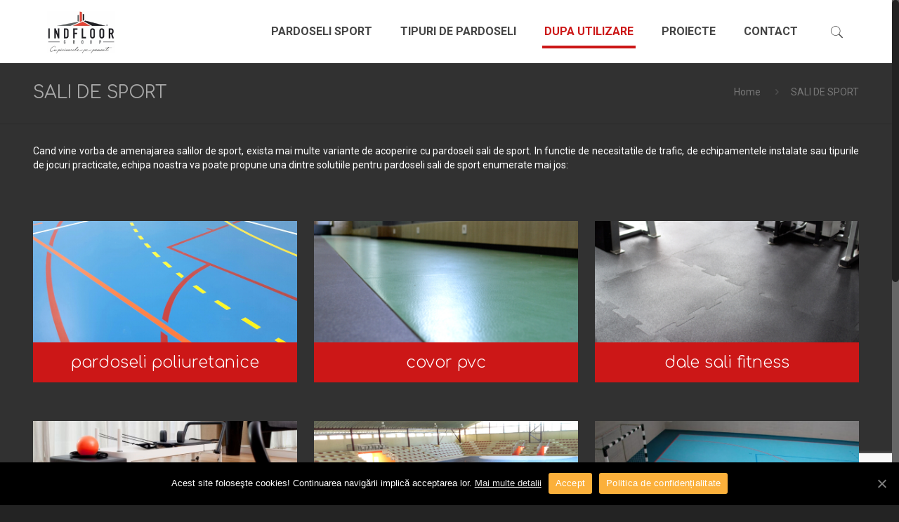

--- FILE ---
content_type: text/html; charset=utf-8
request_url: https://www.google.com/recaptcha/api2/anchor?ar=1&k=6LdlI30pAAAAABDU5o8BXUDLslBW2tISmcpp0q0L&co=aHR0cHM6Ly93d3cucGFyZG9zZWxpc3BvcnQucm86NDQz&hl=en&v=N67nZn4AqZkNcbeMu4prBgzg&size=invisible&anchor-ms=20000&execute-ms=30000&cb=pakpyulndccd
body_size: 48593
content:
<!DOCTYPE HTML><html dir="ltr" lang="en"><head><meta http-equiv="Content-Type" content="text/html; charset=UTF-8">
<meta http-equiv="X-UA-Compatible" content="IE=edge">
<title>reCAPTCHA</title>
<style type="text/css">
/* cyrillic-ext */
@font-face {
  font-family: 'Roboto';
  font-style: normal;
  font-weight: 400;
  font-stretch: 100%;
  src: url(//fonts.gstatic.com/s/roboto/v48/KFO7CnqEu92Fr1ME7kSn66aGLdTylUAMa3GUBHMdazTgWw.woff2) format('woff2');
  unicode-range: U+0460-052F, U+1C80-1C8A, U+20B4, U+2DE0-2DFF, U+A640-A69F, U+FE2E-FE2F;
}
/* cyrillic */
@font-face {
  font-family: 'Roboto';
  font-style: normal;
  font-weight: 400;
  font-stretch: 100%;
  src: url(//fonts.gstatic.com/s/roboto/v48/KFO7CnqEu92Fr1ME7kSn66aGLdTylUAMa3iUBHMdazTgWw.woff2) format('woff2');
  unicode-range: U+0301, U+0400-045F, U+0490-0491, U+04B0-04B1, U+2116;
}
/* greek-ext */
@font-face {
  font-family: 'Roboto';
  font-style: normal;
  font-weight: 400;
  font-stretch: 100%;
  src: url(//fonts.gstatic.com/s/roboto/v48/KFO7CnqEu92Fr1ME7kSn66aGLdTylUAMa3CUBHMdazTgWw.woff2) format('woff2');
  unicode-range: U+1F00-1FFF;
}
/* greek */
@font-face {
  font-family: 'Roboto';
  font-style: normal;
  font-weight: 400;
  font-stretch: 100%;
  src: url(//fonts.gstatic.com/s/roboto/v48/KFO7CnqEu92Fr1ME7kSn66aGLdTylUAMa3-UBHMdazTgWw.woff2) format('woff2');
  unicode-range: U+0370-0377, U+037A-037F, U+0384-038A, U+038C, U+038E-03A1, U+03A3-03FF;
}
/* math */
@font-face {
  font-family: 'Roboto';
  font-style: normal;
  font-weight: 400;
  font-stretch: 100%;
  src: url(//fonts.gstatic.com/s/roboto/v48/KFO7CnqEu92Fr1ME7kSn66aGLdTylUAMawCUBHMdazTgWw.woff2) format('woff2');
  unicode-range: U+0302-0303, U+0305, U+0307-0308, U+0310, U+0312, U+0315, U+031A, U+0326-0327, U+032C, U+032F-0330, U+0332-0333, U+0338, U+033A, U+0346, U+034D, U+0391-03A1, U+03A3-03A9, U+03B1-03C9, U+03D1, U+03D5-03D6, U+03F0-03F1, U+03F4-03F5, U+2016-2017, U+2034-2038, U+203C, U+2040, U+2043, U+2047, U+2050, U+2057, U+205F, U+2070-2071, U+2074-208E, U+2090-209C, U+20D0-20DC, U+20E1, U+20E5-20EF, U+2100-2112, U+2114-2115, U+2117-2121, U+2123-214F, U+2190, U+2192, U+2194-21AE, U+21B0-21E5, U+21F1-21F2, U+21F4-2211, U+2213-2214, U+2216-22FF, U+2308-230B, U+2310, U+2319, U+231C-2321, U+2336-237A, U+237C, U+2395, U+239B-23B7, U+23D0, U+23DC-23E1, U+2474-2475, U+25AF, U+25B3, U+25B7, U+25BD, U+25C1, U+25CA, U+25CC, U+25FB, U+266D-266F, U+27C0-27FF, U+2900-2AFF, U+2B0E-2B11, U+2B30-2B4C, U+2BFE, U+3030, U+FF5B, U+FF5D, U+1D400-1D7FF, U+1EE00-1EEFF;
}
/* symbols */
@font-face {
  font-family: 'Roboto';
  font-style: normal;
  font-weight: 400;
  font-stretch: 100%;
  src: url(//fonts.gstatic.com/s/roboto/v48/KFO7CnqEu92Fr1ME7kSn66aGLdTylUAMaxKUBHMdazTgWw.woff2) format('woff2');
  unicode-range: U+0001-000C, U+000E-001F, U+007F-009F, U+20DD-20E0, U+20E2-20E4, U+2150-218F, U+2190, U+2192, U+2194-2199, U+21AF, U+21E6-21F0, U+21F3, U+2218-2219, U+2299, U+22C4-22C6, U+2300-243F, U+2440-244A, U+2460-24FF, U+25A0-27BF, U+2800-28FF, U+2921-2922, U+2981, U+29BF, U+29EB, U+2B00-2BFF, U+4DC0-4DFF, U+FFF9-FFFB, U+10140-1018E, U+10190-1019C, U+101A0, U+101D0-101FD, U+102E0-102FB, U+10E60-10E7E, U+1D2C0-1D2D3, U+1D2E0-1D37F, U+1F000-1F0FF, U+1F100-1F1AD, U+1F1E6-1F1FF, U+1F30D-1F30F, U+1F315, U+1F31C, U+1F31E, U+1F320-1F32C, U+1F336, U+1F378, U+1F37D, U+1F382, U+1F393-1F39F, U+1F3A7-1F3A8, U+1F3AC-1F3AF, U+1F3C2, U+1F3C4-1F3C6, U+1F3CA-1F3CE, U+1F3D4-1F3E0, U+1F3ED, U+1F3F1-1F3F3, U+1F3F5-1F3F7, U+1F408, U+1F415, U+1F41F, U+1F426, U+1F43F, U+1F441-1F442, U+1F444, U+1F446-1F449, U+1F44C-1F44E, U+1F453, U+1F46A, U+1F47D, U+1F4A3, U+1F4B0, U+1F4B3, U+1F4B9, U+1F4BB, U+1F4BF, U+1F4C8-1F4CB, U+1F4D6, U+1F4DA, U+1F4DF, U+1F4E3-1F4E6, U+1F4EA-1F4ED, U+1F4F7, U+1F4F9-1F4FB, U+1F4FD-1F4FE, U+1F503, U+1F507-1F50B, U+1F50D, U+1F512-1F513, U+1F53E-1F54A, U+1F54F-1F5FA, U+1F610, U+1F650-1F67F, U+1F687, U+1F68D, U+1F691, U+1F694, U+1F698, U+1F6AD, U+1F6B2, U+1F6B9-1F6BA, U+1F6BC, U+1F6C6-1F6CF, U+1F6D3-1F6D7, U+1F6E0-1F6EA, U+1F6F0-1F6F3, U+1F6F7-1F6FC, U+1F700-1F7FF, U+1F800-1F80B, U+1F810-1F847, U+1F850-1F859, U+1F860-1F887, U+1F890-1F8AD, U+1F8B0-1F8BB, U+1F8C0-1F8C1, U+1F900-1F90B, U+1F93B, U+1F946, U+1F984, U+1F996, U+1F9E9, U+1FA00-1FA6F, U+1FA70-1FA7C, U+1FA80-1FA89, U+1FA8F-1FAC6, U+1FACE-1FADC, U+1FADF-1FAE9, U+1FAF0-1FAF8, U+1FB00-1FBFF;
}
/* vietnamese */
@font-face {
  font-family: 'Roboto';
  font-style: normal;
  font-weight: 400;
  font-stretch: 100%;
  src: url(//fonts.gstatic.com/s/roboto/v48/KFO7CnqEu92Fr1ME7kSn66aGLdTylUAMa3OUBHMdazTgWw.woff2) format('woff2');
  unicode-range: U+0102-0103, U+0110-0111, U+0128-0129, U+0168-0169, U+01A0-01A1, U+01AF-01B0, U+0300-0301, U+0303-0304, U+0308-0309, U+0323, U+0329, U+1EA0-1EF9, U+20AB;
}
/* latin-ext */
@font-face {
  font-family: 'Roboto';
  font-style: normal;
  font-weight: 400;
  font-stretch: 100%;
  src: url(//fonts.gstatic.com/s/roboto/v48/KFO7CnqEu92Fr1ME7kSn66aGLdTylUAMa3KUBHMdazTgWw.woff2) format('woff2');
  unicode-range: U+0100-02BA, U+02BD-02C5, U+02C7-02CC, U+02CE-02D7, U+02DD-02FF, U+0304, U+0308, U+0329, U+1D00-1DBF, U+1E00-1E9F, U+1EF2-1EFF, U+2020, U+20A0-20AB, U+20AD-20C0, U+2113, U+2C60-2C7F, U+A720-A7FF;
}
/* latin */
@font-face {
  font-family: 'Roboto';
  font-style: normal;
  font-weight: 400;
  font-stretch: 100%;
  src: url(//fonts.gstatic.com/s/roboto/v48/KFO7CnqEu92Fr1ME7kSn66aGLdTylUAMa3yUBHMdazQ.woff2) format('woff2');
  unicode-range: U+0000-00FF, U+0131, U+0152-0153, U+02BB-02BC, U+02C6, U+02DA, U+02DC, U+0304, U+0308, U+0329, U+2000-206F, U+20AC, U+2122, U+2191, U+2193, U+2212, U+2215, U+FEFF, U+FFFD;
}
/* cyrillic-ext */
@font-face {
  font-family: 'Roboto';
  font-style: normal;
  font-weight: 500;
  font-stretch: 100%;
  src: url(//fonts.gstatic.com/s/roboto/v48/KFO7CnqEu92Fr1ME7kSn66aGLdTylUAMa3GUBHMdazTgWw.woff2) format('woff2');
  unicode-range: U+0460-052F, U+1C80-1C8A, U+20B4, U+2DE0-2DFF, U+A640-A69F, U+FE2E-FE2F;
}
/* cyrillic */
@font-face {
  font-family: 'Roboto';
  font-style: normal;
  font-weight: 500;
  font-stretch: 100%;
  src: url(//fonts.gstatic.com/s/roboto/v48/KFO7CnqEu92Fr1ME7kSn66aGLdTylUAMa3iUBHMdazTgWw.woff2) format('woff2');
  unicode-range: U+0301, U+0400-045F, U+0490-0491, U+04B0-04B1, U+2116;
}
/* greek-ext */
@font-face {
  font-family: 'Roboto';
  font-style: normal;
  font-weight: 500;
  font-stretch: 100%;
  src: url(//fonts.gstatic.com/s/roboto/v48/KFO7CnqEu92Fr1ME7kSn66aGLdTylUAMa3CUBHMdazTgWw.woff2) format('woff2');
  unicode-range: U+1F00-1FFF;
}
/* greek */
@font-face {
  font-family: 'Roboto';
  font-style: normal;
  font-weight: 500;
  font-stretch: 100%;
  src: url(//fonts.gstatic.com/s/roboto/v48/KFO7CnqEu92Fr1ME7kSn66aGLdTylUAMa3-UBHMdazTgWw.woff2) format('woff2');
  unicode-range: U+0370-0377, U+037A-037F, U+0384-038A, U+038C, U+038E-03A1, U+03A3-03FF;
}
/* math */
@font-face {
  font-family: 'Roboto';
  font-style: normal;
  font-weight: 500;
  font-stretch: 100%;
  src: url(//fonts.gstatic.com/s/roboto/v48/KFO7CnqEu92Fr1ME7kSn66aGLdTylUAMawCUBHMdazTgWw.woff2) format('woff2');
  unicode-range: U+0302-0303, U+0305, U+0307-0308, U+0310, U+0312, U+0315, U+031A, U+0326-0327, U+032C, U+032F-0330, U+0332-0333, U+0338, U+033A, U+0346, U+034D, U+0391-03A1, U+03A3-03A9, U+03B1-03C9, U+03D1, U+03D5-03D6, U+03F0-03F1, U+03F4-03F5, U+2016-2017, U+2034-2038, U+203C, U+2040, U+2043, U+2047, U+2050, U+2057, U+205F, U+2070-2071, U+2074-208E, U+2090-209C, U+20D0-20DC, U+20E1, U+20E5-20EF, U+2100-2112, U+2114-2115, U+2117-2121, U+2123-214F, U+2190, U+2192, U+2194-21AE, U+21B0-21E5, U+21F1-21F2, U+21F4-2211, U+2213-2214, U+2216-22FF, U+2308-230B, U+2310, U+2319, U+231C-2321, U+2336-237A, U+237C, U+2395, U+239B-23B7, U+23D0, U+23DC-23E1, U+2474-2475, U+25AF, U+25B3, U+25B7, U+25BD, U+25C1, U+25CA, U+25CC, U+25FB, U+266D-266F, U+27C0-27FF, U+2900-2AFF, U+2B0E-2B11, U+2B30-2B4C, U+2BFE, U+3030, U+FF5B, U+FF5D, U+1D400-1D7FF, U+1EE00-1EEFF;
}
/* symbols */
@font-face {
  font-family: 'Roboto';
  font-style: normal;
  font-weight: 500;
  font-stretch: 100%;
  src: url(//fonts.gstatic.com/s/roboto/v48/KFO7CnqEu92Fr1ME7kSn66aGLdTylUAMaxKUBHMdazTgWw.woff2) format('woff2');
  unicode-range: U+0001-000C, U+000E-001F, U+007F-009F, U+20DD-20E0, U+20E2-20E4, U+2150-218F, U+2190, U+2192, U+2194-2199, U+21AF, U+21E6-21F0, U+21F3, U+2218-2219, U+2299, U+22C4-22C6, U+2300-243F, U+2440-244A, U+2460-24FF, U+25A0-27BF, U+2800-28FF, U+2921-2922, U+2981, U+29BF, U+29EB, U+2B00-2BFF, U+4DC0-4DFF, U+FFF9-FFFB, U+10140-1018E, U+10190-1019C, U+101A0, U+101D0-101FD, U+102E0-102FB, U+10E60-10E7E, U+1D2C0-1D2D3, U+1D2E0-1D37F, U+1F000-1F0FF, U+1F100-1F1AD, U+1F1E6-1F1FF, U+1F30D-1F30F, U+1F315, U+1F31C, U+1F31E, U+1F320-1F32C, U+1F336, U+1F378, U+1F37D, U+1F382, U+1F393-1F39F, U+1F3A7-1F3A8, U+1F3AC-1F3AF, U+1F3C2, U+1F3C4-1F3C6, U+1F3CA-1F3CE, U+1F3D4-1F3E0, U+1F3ED, U+1F3F1-1F3F3, U+1F3F5-1F3F7, U+1F408, U+1F415, U+1F41F, U+1F426, U+1F43F, U+1F441-1F442, U+1F444, U+1F446-1F449, U+1F44C-1F44E, U+1F453, U+1F46A, U+1F47D, U+1F4A3, U+1F4B0, U+1F4B3, U+1F4B9, U+1F4BB, U+1F4BF, U+1F4C8-1F4CB, U+1F4D6, U+1F4DA, U+1F4DF, U+1F4E3-1F4E6, U+1F4EA-1F4ED, U+1F4F7, U+1F4F9-1F4FB, U+1F4FD-1F4FE, U+1F503, U+1F507-1F50B, U+1F50D, U+1F512-1F513, U+1F53E-1F54A, U+1F54F-1F5FA, U+1F610, U+1F650-1F67F, U+1F687, U+1F68D, U+1F691, U+1F694, U+1F698, U+1F6AD, U+1F6B2, U+1F6B9-1F6BA, U+1F6BC, U+1F6C6-1F6CF, U+1F6D3-1F6D7, U+1F6E0-1F6EA, U+1F6F0-1F6F3, U+1F6F7-1F6FC, U+1F700-1F7FF, U+1F800-1F80B, U+1F810-1F847, U+1F850-1F859, U+1F860-1F887, U+1F890-1F8AD, U+1F8B0-1F8BB, U+1F8C0-1F8C1, U+1F900-1F90B, U+1F93B, U+1F946, U+1F984, U+1F996, U+1F9E9, U+1FA00-1FA6F, U+1FA70-1FA7C, U+1FA80-1FA89, U+1FA8F-1FAC6, U+1FACE-1FADC, U+1FADF-1FAE9, U+1FAF0-1FAF8, U+1FB00-1FBFF;
}
/* vietnamese */
@font-face {
  font-family: 'Roboto';
  font-style: normal;
  font-weight: 500;
  font-stretch: 100%;
  src: url(//fonts.gstatic.com/s/roboto/v48/KFO7CnqEu92Fr1ME7kSn66aGLdTylUAMa3OUBHMdazTgWw.woff2) format('woff2');
  unicode-range: U+0102-0103, U+0110-0111, U+0128-0129, U+0168-0169, U+01A0-01A1, U+01AF-01B0, U+0300-0301, U+0303-0304, U+0308-0309, U+0323, U+0329, U+1EA0-1EF9, U+20AB;
}
/* latin-ext */
@font-face {
  font-family: 'Roboto';
  font-style: normal;
  font-weight: 500;
  font-stretch: 100%;
  src: url(//fonts.gstatic.com/s/roboto/v48/KFO7CnqEu92Fr1ME7kSn66aGLdTylUAMa3KUBHMdazTgWw.woff2) format('woff2');
  unicode-range: U+0100-02BA, U+02BD-02C5, U+02C7-02CC, U+02CE-02D7, U+02DD-02FF, U+0304, U+0308, U+0329, U+1D00-1DBF, U+1E00-1E9F, U+1EF2-1EFF, U+2020, U+20A0-20AB, U+20AD-20C0, U+2113, U+2C60-2C7F, U+A720-A7FF;
}
/* latin */
@font-face {
  font-family: 'Roboto';
  font-style: normal;
  font-weight: 500;
  font-stretch: 100%;
  src: url(//fonts.gstatic.com/s/roboto/v48/KFO7CnqEu92Fr1ME7kSn66aGLdTylUAMa3yUBHMdazQ.woff2) format('woff2');
  unicode-range: U+0000-00FF, U+0131, U+0152-0153, U+02BB-02BC, U+02C6, U+02DA, U+02DC, U+0304, U+0308, U+0329, U+2000-206F, U+20AC, U+2122, U+2191, U+2193, U+2212, U+2215, U+FEFF, U+FFFD;
}
/* cyrillic-ext */
@font-face {
  font-family: 'Roboto';
  font-style: normal;
  font-weight: 900;
  font-stretch: 100%;
  src: url(//fonts.gstatic.com/s/roboto/v48/KFO7CnqEu92Fr1ME7kSn66aGLdTylUAMa3GUBHMdazTgWw.woff2) format('woff2');
  unicode-range: U+0460-052F, U+1C80-1C8A, U+20B4, U+2DE0-2DFF, U+A640-A69F, U+FE2E-FE2F;
}
/* cyrillic */
@font-face {
  font-family: 'Roboto';
  font-style: normal;
  font-weight: 900;
  font-stretch: 100%;
  src: url(//fonts.gstatic.com/s/roboto/v48/KFO7CnqEu92Fr1ME7kSn66aGLdTylUAMa3iUBHMdazTgWw.woff2) format('woff2');
  unicode-range: U+0301, U+0400-045F, U+0490-0491, U+04B0-04B1, U+2116;
}
/* greek-ext */
@font-face {
  font-family: 'Roboto';
  font-style: normal;
  font-weight: 900;
  font-stretch: 100%;
  src: url(//fonts.gstatic.com/s/roboto/v48/KFO7CnqEu92Fr1ME7kSn66aGLdTylUAMa3CUBHMdazTgWw.woff2) format('woff2');
  unicode-range: U+1F00-1FFF;
}
/* greek */
@font-face {
  font-family: 'Roboto';
  font-style: normal;
  font-weight: 900;
  font-stretch: 100%;
  src: url(//fonts.gstatic.com/s/roboto/v48/KFO7CnqEu92Fr1ME7kSn66aGLdTylUAMa3-UBHMdazTgWw.woff2) format('woff2');
  unicode-range: U+0370-0377, U+037A-037F, U+0384-038A, U+038C, U+038E-03A1, U+03A3-03FF;
}
/* math */
@font-face {
  font-family: 'Roboto';
  font-style: normal;
  font-weight: 900;
  font-stretch: 100%;
  src: url(//fonts.gstatic.com/s/roboto/v48/KFO7CnqEu92Fr1ME7kSn66aGLdTylUAMawCUBHMdazTgWw.woff2) format('woff2');
  unicode-range: U+0302-0303, U+0305, U+0307-0308, U+0310, U+0312, U+0315, U+031A, U+0326-0327, U+032C, U+032F-0330, U+0332-0333, U+0338, U+033A, U+0346, U+034D, U+0391-03A1, U+03A3-03A9, U+03B1-03C9, U+03D1, U+03D5-03D6, U+03F0-03F1, U+03F4-03F5, U+2016-2017, U+2034-2038, U+203C, U+2040, U+2043, U+2047, U+2050, U+2057, U+205F, U+2070-2071, U+2074-208E, U+2090-209C, U+20D0-20DC, U+20E1, U+20E5-20EF, U+2100-2112, U+2114-2115, U+2117-2121, U+2123-214F, U+2190, U+2192, U+2194-21AE, U+21B0-21E5, U+21F1-21F2, U+21F4-2211, U+2213-2214, U+2216-22FF, U+2308-230B, U+2310, U+2319, U+231C-2321, U+2336-237A, U+237C, U+2395, U+239B-23B7, U+23D0, U+23DC-23E1, U+2474-2475, U+25AF, U+25B3, U+25B7, U+25BD, U+25C1, U+25CA, U+25CC, U+25FB, U+266D-266F, U+27C0-27FF, U+2900-2AFF, U+2B0E-2B11, U+2B30-2B4C, U+2BFE, U+3030, U+FF5B, U+FF5D, U+1D400-1D7FF, U+1EE00-1EEFF;
}
/* symbols */
@font-face {
  font-family: 'Roboto';
  font-style: normal;
  font-weight: 900;
  font-stretch: 100%;
  src: url(//fonts.gstatic.com/s/roboto/v48/KFO7CnqEu92Fr1ME7kSn66aGLdTylUAMaxKUBHMdazTgWw.woff2) format('woff2');
  unicode-range: U+0001-000C, U+000E-001F, U+007F-009F, U+20DD-20E0, U+20E2-20E4, U+2150-218F, U+2190, U+2192, U+2194-2199, U+21AF, U+21E6-21F0, U+21F3, U+2218-2219, U+2299, U+22C4-22C6, U+2300-243F, U+2440-244A, U+2460-24FF, U+25A0-27BF, U+2800-28FF, U+2921-2922, U+2981, U+29BF, U+29EB, U+2B00-2BFF, U+4DC0-4DFF, U+FFF9-FFFB, U+10140-1018E, U+10190-1019C, U+101A0, U+101D0-101FD, U+102E0-102FB, U+10E60-10E7E, U+1D2C0-1D2D3, U+1D2E0-1D37F, U+1F000-1F0FF, U+1F100-1F1AD, U+1F1E6-1F1FF, U+1F30D-1F30F, U+1F315, U+1F31C, U+1F31E, U+1F320-1F32C, U+1F336, U+1F378, U+1F37D, U+1F382, U+1F393-1F39F, U+1F3A7-1F3A8, U+1F3AC-1F3AF, U+1F3C2, U+1F3C4-1F3C6, U+1F3CA-1F3CE, U+1F3D4-1F3E0, U+1F3ED, U+1F3F1-1F3F3, U+1F3F5-1F3F7, U+1F408, U+1F415, U+1F41F, U+1F426, U+1F43F, U+1F441-1F442, U+1F444, U+1F446-1F449, U+1F44C-1F44E, U+1F453, U+1F46A, U+1F47D, U+1F4A3, U+1F4B0, U+1F4B3, U+1F4B9, U+1F4BB, U+1F4BF, U+1F4C8-1F4CB, U+1F4D6, U+1F4DA, U+1F4DF, U+1F4E3-1F4E6, U+1F4EA-1F4ED, U+1F4F7, U+1F4F9-1F4FB, U+1F4FD-1F4FE, U+1F503, U+1F507-1F50B, U+1F50D, U+1F512-1F513, U+1F53E-1F54A, U+1F54F-1F5FA, U+1F610, U+1F650-1F67F, U+1F687, U+1F68D, U+1F691, U+1F694, U+1F698, U+1F6AD, U+1F6B2, U+1F6B9-1F6BA, U+1F6BC, U+1F6C6-1F6CF, U+1F6D3-1F6D7, U+1F6E0-1F6EA, U+1F6F0-1F6F3, U+1F6F7-1F6FC, U+1F700-1F7FF, U+1F800-1F80B, U+1F810-1F847, U+1F850-1F859, U+1F860-1F887, U+1F890-1F8AD, U+1F8B0-1F8BB, U+1F8C0-1F8C1, U+1F900-1F90B, U+1F93B, U+1F946, U+1F984, U+1F996, U+1F9E9, U+1FA00-1FA6F, U+1FA70-1FA7C, U+1FA80-1FA89, U+1FA8F-1FAC6, U+1FACE-1FADC, U+1FADF-1FAE9, U+1FAF0-1FAF8, U+1FB00-1FBFF;
}
/* vietnamese */
@font-face {
  font-family: 'Roboto';
  font-style: normal;
  font-weight: 900;
  font-stretch: 100%;
  src: url(//fonts.gstatic.com/s/roboto/v48/KFO7CnqEu92Fr1ME7kSn66aGLdTylUAMa3OUBHMdazTgWw.woff2) format('woff2');
  unicode-range: U+0102-0103, U+0110-0111, U+0128-0129, U+0168-0169, U+01A0-01A1, U+01AF-01B0, U+0300-0301, U+0303-0304, U+0308-0309, U+0323, U+0329, U+1EA0-1EF9, U+20AB;
}
/* latin-ext */
@font-face {
  font-family: 'Roboto';
  font-style: normal;
  font-weight: 900;
  font-stretch: 100%;
  src: url(//fonts.gstatic.com/s/roboto/v48/KFO7CnqEu92Fr1ME7kSn66aGLdTylUAMa3KUBHMdazTgWw.woff2) format('woff2');
  unicode-range: U+0100-02BA, U+02BD-02C5, U+02C7-02CC, U+02CE-02D7, U+02DD-02FF, U+0304, U+0308, U+0329, U+1D00-1DBF, U+1E00-1E9F, U+1EF2-1EFF, U+2020, U+20A0-20AB, U+20AD-20C0, U+2113, U+2C60-2C7F, U+A720-A7FF;
}
/* latin */
@font-face {
  font-family: 'Roboto';
  font-style: normal;
  font-weight: 900;
  font-stretch: 100%;
  src: url(//fonts.gstatic.com/s/roboto/v48/KFO7CnqEu92Fr1ME7kSn66aGLdTylUAMa3yUBHMdazQ.woff2) format('woff2');
  unicode-range: U+0000-00FF, U+0131, U+0152-0153, U+02BB-02BC, U+02C6, U+02DA, U+02DC, U+0304, U+0308, U+0329, U+2000-206F, U+20AC, U+2122, U+2191, U+2193, U+2212, U+2215, U+FEFF, U+FFFD;
}

</style>
<link rel="stylesheet" type="text/css" href="https://www.gstatic.com/recaptcha/releases/N67nZn4AqZkNcbeMu4prBgzg/styles__ltr.css">
<script nonce="zbrOSU-QzGG2sWJGbuqJHg" type="text/javascript">window['__recaptcha_api'] = 'https://www.google.com/recaptcha/api2/';</script>
<script type="text/javascript" src="https://www.gstatic.com/recaptcha/releases/N67nZn4AqZkNcbeMu4prBgzg/recaptcha__en.js" nonce="zbrOSU-QzGG2sWJGbuqJHg">
      
    </script></head>
<body><div id="rc-anchor-alert" class="rc-anchor-alert"></div>
<input type="hidden" id="recaptcha-token" value="[base64]">
<script type="text/javascript" nonce="zbrOSU-QzGG2sWJGbuqJHg">
      recaptcha.anchor.Main.init("[\x22ainput\x22,[\x22bgdata\x22,\x22\x22,\[base64]/[base64]/[base64]/ZyhXLGgpOnEoW04sMjEsbF0sVywwKSxoKSxmYWxzZSxmYWxzZSl9Y2F0Y2goayl7RygzNTgsVyk/[base64]/[base64]/[base64]/[base64]/[base64]/[base64]/[base64]/bmV3IEJbT10oRFswXSk6dz09Mj9uZXcgQltPXShEWzBdLERbMV0pOnc9PTM/bmV3IEJbT10oRFswXSxEWzFdLERbMl0pOnc9PTQ/[base64]/[base64]/[base64]/[base64]/[base64]\\u003d\x22,\[base64]\\u003d\\u003d\x22,\x22w5/Dv8KRV1nCosKqw7XDshTChXrDiBTCjTcRwpfCq8Kaw77DhzcaKFdPwpxNXMKTwrYDwrPDpz7DgQ3DvV5iVDrCtsKLw7DDocOhbD7DhHLClEHDuSDCtMKIXsKsOcOzwpZCLMKow5Bwf8KzwrY/V8ODw5JgcE5lfELCnMOhHSzCmjnDp1PDmB3DsG9FN8KEWSANw43DqsKuw5FuwopCDsOyUwnDpy7Cn8KQw6hjfU3DjMOOwog/csORwoTDgsKmYMOowovCgQYNwq7DlUlaIsOqwpnCqcOuIcKbCMOTw5YOQsKDw4BTcsOiwqPDhTDCtcKeJX7ClMKpUMObMcOHw57DjMOJcizDh8OfwoDCp8OTSMKiwqXDgMO4w4l5wrEtExsrw69YRmUgQi/DvG/DnMO4FsKNYsOWw68FGsOpKsKQw5oGwpzCqMKmw7nDlwzDt8OoW8KQfD9DXQHDscOyNMOUw63DrsKKwpZ4w7/DuQ40OVzChSYkf0QANVcBw74CA8OlwplMJBzCgCvDhcOdwp1twoZyNsKwH1HDoy48bsK+djdGw5rCk8O0d8KaYlFEw7tNGG/Ch8OqWBzDlz5MwqzCqMKjw6o6w5PDoMKjTMO3V3TDuWXCssOgw6vCvV0MwpzDmMO/[base64]/CrsKJw6DDsR4BdHcTw7tJwqzDmMKpwqEVGMOnwqTDng9JwqrCi1XDvRHDjcKrw60vwqgpQUBowqZaGsKPwpIKW2XCoCvCpnR2w7drwpdrLXDDpxDDhMK5woBoEsOgwq/[base64]/OMKLfcKrF34uw7N8woohNcOjw7vDkFPDoC5xIcKTPcKOwpDCmsKFwqjChcOawrrCnsKPbsO6MiMWIsOhFXLDv8O+w4E4URgqIF7DqMKTw6/DvB1Nw6xzwrEVWl7CksOyw6TCsMKnwpd3AMKuwpDDrl7DlcKLPRQjwpTDvFwxBMOdw4QPw7AKYcKzUzF8a3JLw7NPwrzChiclw57CjcKvE3rCmcKAw53DscObwrbCicKDwr1awrFnw5XDjV56wq3Do3wTw4zDp8Kzwqdjw5TCjDYPwp/CvVrCscKXwqAFw7g2CMOuKRR5wqTDpTjCiE7DnHLDlWvCo8KvAH1+wqJVw6DCozDCvMOOw7k0woplDMOpwrjDk8KbworCvQwbw5zDgsOtPis3wqTCsgZ8ZFBBw4fCtUwqCmfCiBDCqlvCtcOUwoHDs0XDhFHDqcKyCnlLwrXDkMKxwpDDoMO6V8KEw7AQFz7DlQBpwp/CtEFzU8KRTsOmC1jDpsKiIMO5XMOQw51kw5nDolfCpMKNCsKmY8Okw78UccK4wrNEw5zDqcKZVn0DLMK7w7kyB8KrR2LDosOOwrlSe8O6w4TCoATCoh8tw6Yswot6KMKjdsObZg3DuV0/UsOmwp/CjMKUw7XDusKUw5HDpCrCr1bCucK4wrDCh8KCw7DCgA3DmMKVDcKhNnrDjcO/woDDs8OHw6rCmsOYwrcpVMKTwqtcXggmwrIWwqIADcO6worDtWLDksK6w47CiMKOFF1ow5MtwqXClMKDwps0G8KUDEXCq8Obwp7Cr8OnwqLCoyfDkCTCssKDw4TCtcO/w5gCwrdRY8KMwrtQw5FZRcKIw6MbcMOIwph3QMKHw7NQw4tqw5TCsSnDmgjDuU3CkcO6EcK0w7NKwr7DmcO6E8OOKggIT8KVDxAzVcOFPsOUasK2PcOAwrPCs23DgsKEwp7DmzfDpicHcibCsSkKw5tBw4QfwqvCpSzDpTfDvsK/LMOGwoFmwpvDmsK6w7XDsGJpTsK/E8Kww5jCgMOTHxlQH1PCp2AuwrjDnl9+w5XCi2jCknV/[base64]/G8K5YMK/woHDkgbCh2jDm2Fgbg0ZMU/[base64]/[base64]/DtsKfw4Byw653w5fDuR7CkmfDs8KKwrXCkMK5wqYFJcOed8KuC2J7HMK4w5zCqRd7LBDDscKnWUPCi8KvwrAIw7rClQjCkVjDuFfDkXXCtcOBb8KecMOVVcOOHcKyM1UZw4YFwqNfWcKqBcO8G2YHwrHCtsK6worCpgpmw4U0w4HCt8KYw6soUcO4w7/Dpy3CvULCg8KQw5FlEcKCwr4rwqvDqcK0w5fDuTrCgmJaIMOWwr0mTcKGMcO2bRlHbklXw4HDgMKBSRkWVsO+wqYVw7QDw44KPitLShArDsKUScOWwrTDkcOfw4vCtWfDosOaGMKlGcOlHsKjw4rDmMKSw7/Dog3ClC4tDVB1dELDmsOHYcKnLcKMF8KHwq06BkxFV0/CqyPCrFh0wqbDmC87WsKewprDisKswoBNw6ZhwoPDocK5wpHCt8OvEcK/w7/DkcOSwrArThjDgcKmw6/Ci8KGKkDDmcOYwoHCjsKkO1PDugQ7w7RaPMK/w6TDrCJjwr1+YcOOaUIIaVtEwrLDtmwtJcOJScKHfVZjDnxzJcOkw5fCg8KiU8KbJjZzW37CpAAVWC/CscKzwpfCpFrDmH3DtcKQwpDCrzvDozLCgcORG8KYFcKswqzClcOsG8K6RMOCwobChCHCmB3CrFY2w4rCmMOXIRddwqfDgAJAw5c5w653wqBzDi8qwqgPw6Z6UyQVdEjDmlnDnsOCaQlKwqUdcQLCvGwYe8KWAcOkw57Coi/DusKQwqnCmMOjUMONaBHCkiFNw4nDonbCpMO/wpoHw5bDo8KfNFnDuk9tw5HDtjBIIwjDvMOhwq86w6/DogJOPMKRw4hSwpXDr8O/w63Dk0JVw7nCrcKgw79twphcX8OGw5PCsMO5J8KXGcKawpjCj8KAw6tHw6LCm8KPw7tRf8OrV8KkG8KcwqrCsEPCkcKPGwjDll3Cmg8Xwo7CsMO2FMO1wqVjwps+MHlPwqM9VMOBw5cTKDQiw4AAw6TDlErCgcKBHEccw4bCiQloKcO3wpDDusOBwonCjH/[base64]/[base64]/w7kSw5XDqsOew5bDs27DrcKHw6vDujrCn8Opw7TDvsOeBH7DrsKuEcOCwqUafcKYXsOrE8K2P2oXwpEYVcOWHEPDsSzDoyHCi8OkSg7CgnjChcO0wo7Dm2vCu8O0wqk8HFwKw7l/w6UIwq7CmsOCT8K5KsOCOA/CmsOxR8OEFUpVwrbDv8Kgwq3CusKhw4zDo8KFwp93wpvDr8O4D8O3HsO+wotuwqkaw5M9VTDCpcOMdcOOw7wuw49UwoEzEyNvw6pkw4hrEcO2CkFZw6zDtcO2wq7DhsK6azHDvgDDghrDsHzClsKgPsO8EwHDlsO0HMOFw5JMDjzDrXbDpAfChycxwoLCsD88wo/[base64]/DvcODwpzCnETDs0c5w79LFnPCrsOvwpUwY8OhNMKeKgkQw4bDumZOw6oBSl/[base64]/wr/DsSlZw4DDuUfCpjPDoMO1w6TDq8Oowpo4w6kqVQ4ewod/dB58w6fDmsOUPsK7w5/[base64]/CnMK0wqvCj1NKw77CrMO5eQYRa8KCJj/[base64]/w5XCqFfCu2vCtcK4w57Cvw4qw4TCl8KRwpU6GsKpwrNSE3jDnkN8eMKTw75Uw6DCr8O4wr/DmcOoJhjDnsK9wrvCsU/DqMK+ZMK8w4bCksOew4PCqA8QBsK/d3lzw6BZwqlTwowkwql2w7jDmwQoKsO6wopYw4hbJ0NcwpXDujvDncKhwrzClxzDi8Ovw4/DsMOQQVB8J0ZoakUMHsO0wo7DqcKJw7I3KmATRMKIwpR1N2PDmlIZUUbDo3pKIUhzwrTDqcKPUjtQw5s1w4J1wqbCjUPDi8KnSGHDo8ORwqU9wqYrw6Z/w4fCslFdEMKxOsKlw71nwohnJ8OnXA8bLWfCjT3DpMOJwrHDvnNHw5vCpXzDmcK5OUvClsOxG8O4w5YBMkTCvl0MQFHDtMK7ZMOQwqUkwpBOCBh7w5/DoMK4CsKcwoxBwovCs8Kaa8OhWCk3wq0gMcK2woTDnzPDtsOscMOrSnTDplsuKcOKwoYPw7zDhMOnJFRHC1lFwrRwwpEsCMOvw6Acwo/Clx9Zwp3CoEJkwo7CozJbSsOQw7vDlMKrwr/DpSBKWWvCicOfSCdZZcOkDgTCk1PClMK4civCkwJCIWTDhmfCpMO9w67CgMOhBHPDjXsfwoHCphY6wrXDo8K+wqx+w7/CowlqBA3DtsOTwrRGEMOZwoTDuHrDn8KHUgjCp2dvwoPClMOmwpY3wp1HE8KHUDwMesOUw7gqbMOIEcOdwq/CjMOqw5nDkDpkF8OWZ8KRZDnCnDt8wocDw5VYRMOxw6HCiRzDsTp/[base64]/DscKNW8OtwolVbkzCjk3CvcKxRMOtwqHDlsKjwrPCsMKxwp7CmVdGwpEpU2fCojteTG/DljzCgcKmw57DnmoIwrFAw7ADwoMwTsKKT8OiAwjDoMKNw4ZnJzBgZMOrbBAsQsK4wqpqRcOWLcO/[base64]/Ck1gxHypew49/NTZpw7I6w4LDoMOZw5RcT8Ktwo8aCE5/eU/CtsKgD8OSfMOJXzp3woJzBcKyaG9iwow2w4BCw4jDj8OVw4AcTFDCucOTw6TDiF5VM04BZMKlDXbDp8K/woFEdMKHekE3JcO1VMKew5IUKlkcDcO4Q3DDsiPDgsKqw63CjcO1VMOLwoAUw4PCp8OIETnCk8OwRMO0XzlUDcOdDXPCgwQBwrPDjSXDkDjCnHLDniTDknUWwr/DjATDj8O1ESEXbMKzwqVewrwNw6DDiQQBw5c8CsKfa2vClcOPCsOiQFLCqTXDvicpMQwmXsOsN8O4w5Y6woR/EcO/wpTDqUweHnDDkcKiwpN5GcOLPiHDh8KKwoHCr8Ktw6xiw5ZlGHJtEATCmhLClD3DljPCgsOyesO5X8OrEXzDgcOJDQPDpXhLeFPDuMKYEsOcwoZJFnw7DMOhXcKvwpIYf8Kzw4bDmGQDHwPCsjgEw6whw7LClGzDsXBRw7ZIw5nCn1bCncO8FcKuw7rDlQhOwprCrVg/VsO+QhsBwq5zw6RRwoMCwrE2NsOcDMOqCcODTcOdbcO7w5HCphDCpnjDlMKWwp/CucKLaX/DhREHwqfDnMOUwrnDlsKaEidNw5lzwpzDmh98L8OAw5jCiD8JwrAPw6ooZcOVwqvDikQWUW1vD8KCL8OAwog+WMOYe2nCiMKkH8OVNcOrw6hRV8OiQ8KFw7xlcyrCvR/DlyNmw6hSBGTCvsKlJMKVwoAWDMKucsO8bF7CmsOOS8KCw6LChMK7IHxLwqdfwp/DsWlCwq3DvQYMwoLCgcK/GFJgPCUrQcOqIVTCixw5RRMpEiLCinbCl8OtPDIXw6JCRcKSO8K1AsOww4hpw6LDrHFEYzfDpSsGWzdLwqFMNm/Dj8OtLj7DrzASw5MgJhcPw47Di8Ohw4DCjsOjw6JJw5XCnCBrwprDncOSw7PCkMOnayR1OsOCbA/[base64]/DrsO4Yy/DhsO8IgXCoMO8w4zCisKxw7URVcOHw7FpOwXChyHCi2zCjMOwaMKVCcO8eU15wqXDpwx1wpXCoy9XU8OBw48wW0Uqwp/DmsOrA8K1MiwCdmnDoMKzw5ZHw67DpHLCqWLDhVjCpHJYw7/DjMKqw4hxA8Osw4rDmsKCw78LdcKIwqfCmcK/[base64]/Dq0hWRRowYsOHw4UDe8KIZ8KbVMKKw6cDVMKRwrwKa8OHU8KNIl4yw6DDssKsNcOQDQ85BMO/YcOEwoLCpxk5SA91w6p6wpTCg8KWw4w7AMOuHcOXw4oZw5XCjMO0wrtIcMKTXMOcAFTCjMKQw7Bew5JEMSJTR8KmwrwYw5kyw50vSsKtw5MOwp9aLcORCcOyw708wrHCsl3CocK+w7/[base64]/Cr8OPd8Ksw67DlcKlFsOTwqXCrsO6wr8Aw6xsU3DDsMKtKSZswpXCvMOIwprCt8K3woZPwrTDkMOWwqEswr/CuMOyw6fCncOGWCwvRAPDvsK6PMKydB/Dph8XOWLCsD1Ew7bCng3Co8OjwrIkwpYbV2BHe8KiwpQNPUNewrbCkG0Aw4zCnMO8eBlewrxpw4PDh8KLKMOiw6rDvFkrw73Dh8OBVXvCo8K2w4jChWkZYVxlw4VsD8KSCBzCuD/DpsKvL8KGIMODwqfDkirCsMO2bMKowpHDtMKwG8OvwpNAw4/DlDp3csKKwpdlIgrCo2TDg8KswpTDvcO3w5hJwqbCuX1WOcKAw5x/wqZ/w5pXw7DCvcKzd8KVwr3Dg8KwTiAYagDDm2RSDsKqwok2cGc1L0PCrn/[base64]/wq/DocOID1Jaw7IAw5zDpjROw4/CuRdITlTDqDYke8Kmw7/DmU98DsODUkACOsOsLwkuw7fClsKzLh3DgMOUwq3DphYEwqzDh8Opw6A7w6nDuMO7EcOnEnNsw4nDqCnDgnlpwrTCszc/wrbDm8KsKmcEZsK3Pg1lKkbDnsKkIsK0wq/DgcKmbEsEw5xQOsK9C8OkIsOXWsOrKcOBw7/Cq8OSDyTClQ1xwp/Ch8K8UsOaw5stw6XCv8OKAh41f8Odw5bDqMO/[base64]/[base64]/CjcKxwodoeVMODsKXesKUwpVaw4UEwo0zTcKmwqlAw51uwqsxw7jDm8OhLcOMXi1Mwp/Cr8KyJsK1EirCqcK/w77Ct8Osw6cgUsK8wrzCmAzDpMKqw4/Cg8O+bsOqwrnCj8K7PsKvwq/[base64]/[base64]/[base64]/wrROw5TChcOmKk3CrcKOYW/CvjfDrA/[base64]/wpTCm1hnwobClFA6w5oHw5MSDsK1w6sCw5xtw7/[base64]/DuCvDiFXDpjnCrsKaw7nCscOhPFnDg3BMb8OhwoXCnXJ9WC1maU1bfsOmwqhPMxInKVYmw7Uvw4sDwplcPcKVw6keIMOJwr8lwrLDpsOUFGxLH1jCqDthw5XCqsKUGVIIwrlyLcKfw5HDvHHCrhk2w6EnKsOVIMOMPnXDqwnDvsOFwrTClsKoUhl9QS95wpc/w6olw6XCu8OEJlfCgcKqw5pfDhAqw5N7w4DCvsOfw7YhGsOrwqjDiT7DgShgJsOxwpdkAcK4ah/[base64]/Dsk3Cuk9wwp/Cg8O0NcORLMOlwozDvcORZkllFETCqcK5PyzCqMK6U8KFZcOQbynCp0JRw5PDhi/[base64]/KUxEw5XDhiXDk2fDgx/[base64]/[base64]/LsKiwrxtE0vDmw1IwoQpdsKwPHI2w4DDk3TDk8O6wphNIMOWwrfCsHQvw4B0dsOaHhLCsnDDtn9aQSjCtcOiw73DvnogenxUFcOTwqA3wptuw6XCuDQGNiTCjx/DtcKzGyLDtcOOwr4Bw740wqIBwqpDRsKcQnx/cMOKw67CnTIHw73DjMOowrtyXcKYIcOUw6YOw77CrA/CvMOxw4TCq8O2w4wnw7nDtsOidAlVwozCh8KNw7Rvc8KNSXouw6IdNjfDq8ONw5ICfcOqbTxsw7LCpX9MJ292JMOjwrjDo3ljw7lrX8K0IsOnwrXDpF7DiADDhsO+WMOFcCvCtcKWw6LCpW8iwpFPw40xNcKowr0cehPCn2YxT3liV8KewrfCgXhpTng3wq/CocOVa8KJwqXDv1PDh3bCh8OmwokdeTIEwrB9TsO9bMOmw4jDuXoNf8K3woR0b8OjwrfDox/DtEDCtFQdUcOzw40uwrZgwr99LGjCtcOuTyMsFMOAa2EowoASFGnCl8K/[base64]/DpDh6wpUiHMO6w67DrMOlFMKFw7zDosKRXF7Dn2rDjU/ClCnCsx4iw6ZfYsOEFsO5wpcoYsOqwqjChcKewqwmAGPDusOVNnBGAcO7TsOPdSfCqUfCicOdw7AoO2rCmBdGwqIeCMOLWGx5wqfCgcO+NsOtwpDClh1/K8K0QDM5KMKyUhLDq8K1SmrDtsKlwqVdaMKxw7TDv8OpLiUaYiTDnAk2ZsK/Rh/CosOswpfCgsOmFcKsw7ZNb8KkUcKcT1AXCDjDqQhEw7sNwp3DkMOQFMOcbsObRHxwYB/CuiQjw7XCjEHDjA1Oe0Isw7NbWsKyw49GfQXChcOCOcKbTMOCKcOTRHhdZQPDuFHDpMOHfMKvTMO1w7PCpkrCk8KOYCEYF3vCrMKtZ1cDOG1DMsKTw4XDmzDCuDXDjQABw5R/wr/DpF7CkRkSIsKow7rDsxjDuMKGI2nCrixLwrjChMO/wpd/[base64]/DocOFacOEwqtOwpPDnsOUwprDtMO5LmU3TG3DpQU7w4jDiXIVAcO3RsKfw6vDh8KiwqDDncKiw6Q/d8K1w6HCtcONBcKhw5kdd8Kgw63CoMOtVMKJOkvCjDrDqsOywpUcWF5zJMK+w7bDpsKCwrpWw5Jvw5USwq5TwqUew6F9JsK0UAVkw6/[base64]/[base64]/Cn8K5w4TDvXh7ElXDosK2wpkwQsKJwqYcwp/CqR/[base64]/[base64]/DhcKqCmE/G8KifcKXZ8Kww7ZLwrfDssOLY8KHCcK6wopJGjI3w4A+wpY3SCEVQ1nChsK/d1bDh8K2wo7DrTPDuMK/wqjDlRcRTUECw6PDiMOCPUoZw7lEEiMUBwDDlgMfwpHCisOSNEIlZ1wVw7zCgSbChADCr8OFw4rDsipaw4diw7ZKLcKpw6TCmHo2wrs0W0U7w6IAF8OFHADDuQIxw5sPw5zCswlGN04HwrFCM8KNFD4NBsKvd8KLKEVOw6vDlMKJwrdLf3DCqx/CqhXCtVVHTC7CozbDkMKII8ObwpwQYCoNw646OSbCogpRWy8kCBE2BSgywpNJw4Zmw7YlGMKeKMOgalnChB5PCwbCmsOawq/DlcO/wp1/[base64]/DvsKBO8OXw7LDkcOew5HDlMOtw57DhzVfD0Y/J8OfUjHDqATCkVgsfmI4dsOMw7/CjcKKV8KcwqsBL8KcRcKrw6Ecw5UHfsOWwposwqrCkwc0Q1NHwo/Cu2LCpMKiK1LDucOzwoUdw4rCsT/DhEM0w7IIWcKlwoB+w45lKm/DjcKnw78Pw6XDkAHDnSkvAHjCtcO/ByVxwqV7wpApXyLDk07DosKTw5Z/w7zDp0Bgw6Aow5oeMD3DmsOZwoYWwqxOwoJ1w5BWwo9vwrsBSRo1wp3ClDXDt8Kcwp7DhUkuPsKLw7XCmMKPG1VLIyLCkcOAfDXDv8KodcOKwrXDuhRCH8OmwogZB8K7w5F9S8OQK8K9azZrwobDjsO7w7TCkFIvwoFEwr/CkjDDvcKBYlNgw45fw4BXAS7DnsOudE/CgxgIwpp+w4EYTcOvTy8Uw6rCpMKzK8KWw4RDw5J/LzkcIA3DkV0MKsOofCjDosOHP8KVaQkGD8ONDsOZw5/[base64]/w5/[base64]/CsMO1VQwNEVZ9w4/Dj8KGRcKvcRzCqcOpPSscQy4Dw6dKd8KWwrHDgsObwoFEAsKjGDZLwrLChSoERMKLw7LDnXV9U21Sw7XDmMKDIMOFwqTDpAFzJMOAZG/DrFDCsnkHw6t1LMO2RMOWw7jCsCLDo1gYEcKrwrFmbcOcw4vDu8KWwpNGKmUFwrjCrsOUQFB4VRrDlj8pVsOre8KoJlt0w4TDsxzDuMKleMOwdsK/[base64]/Ci8KnwrDCrl3DkiDCg8OGwq5Fw6fCu8OUJ3TDkDPCtybDg8OswpPDshbDqHYlw6E4AcOSdMOUw53DljnDjh/DpQbDtBBMCEcGwoYZwobCqAQARMO1AcOKw5AJXy4Mw7Q1RnvDmQHDn8ORw7rDo8K4woYswoVaw7pQQMOHwocPwozDqcKfwpgnw6vCucKTYsOgLMOQOsKyaS85wpxEw6J5BsKCwp5kTy3DusKXBsOPTzjCjcONwpLDqBzDrsK9w5o7w4lnw5gAwoDDogY7IMK/[base64]/Cu8OIB8OLb8KMwp/Cs8Oow6JpY1s/[base64]/[base64]/[base64]/ClSrCo8OxYSHDkWgUcCBNRsKkScKgeGrDpg9+w5QETwjDpcKww4rDlsOufDFfw6nCrEZUb3TCv8Ohw6rDtMOdw4jDqcOWw7TDg8Kjw4ZbQ17DqsKOOWJ/DcOEw5Vdw5DDkcKLw5TDnWTDssOmworCjcKJwrIqRMKLdELDv8KvJcKnacOHwq/DjwQWwp5SwqwrVcKpChLDjMOIw4/CvmfCuMOqwpDCg8OTchEvw77CvsK+wp7DqEwFw41cdcK1w4AsA8O4wpV9wppcQDp4ZEXClBhjanxmw6Z6wr3DlsKiwo7DlidkwrlvwpYyElAGwozDv8KzecKNXcKsXcKYdio6wpZhwpTDsGHDkSvCkUU6D8K1wotbKcOvwo9awqHDp0/[base64]/Cq8OUMynCil/DnXheYMOZU8K/wrMGwqLDisO/w6XCscOjw6kOGsKcw6ZFE8KTw4/DsR/DlsOywpXDgVtAw73DnkjCnRDDnsOKbxjCsTViw57DmxMew4nCo8Kpw4jDuiTChcORw4lbwoLDpFjCu8KeIgI/w53DlTXDocKNWsKMZsOODhzCqkpodsKNfMOkBgrCn8Ohw4FuWkrDs0V2a8Kyw4fDv8KzI8ONKMOkFsKQw6XCpk7Dp0zDssKubsO6wod5wp3DvwpNW3XDiyXClkFXanViwr/[base64]/wrLCtMKxw6EbbMK9w6bCiS7CsCbDpHwmw7tscEclw4A1wp87w58hNsKKciPDp8OOWRPDrGHCtAjDlMKgUQINw5vDh8OIUgvCgsKaQsONw6YeQsOXw74vZ3FiXzYMwpbCscOdfsKkw5vDgMO9YMO0wrJLNcOCVE3CpzzDlWXCmcK1wonChxY/wrZGDMKECMKnFsOGGcOEUwbDisOWwpQjLxHDsRxlw7PCixlcw4tHaldMw7ILw7Eew6/DmsKoMsKocBoQw7d/NMK7wpvDnMODMnnCkkE/w6cww4XDgMKcFVDDoMK4aW7DrsKmwrrCi8Oiw77Cg8KMXMOTCnjDn8KMPMKQwoAkQEXDl8Opwp5+eMKywpzDqhkWZ8OzecKww6DCjcKUDgLCpsK7B8Ogw43Dug/CgjvDnMOQGRggwrbDlsOaaDk3w6Bowq96C8OKwrUVC8KPwoTDq2/ChA5jGMKEw6fCpR1iw4nCmwtjw6Baw6g2w4gjFVzDiUXCgETDgMOQfsO5DsKfw5rClsKhwqYVwrbDq8K0NcKMw59Tw7t/UHE7ZgZrwo/CsMKcGhTDv8KBd8KlCcKHW1TCuMOswq/Dp0UaTgnDiMK8TsOUwogGQgnDqllpw4XDuTHCjHTDmMOMScO4TV7DuQzCuRTDuMOew4nCrsOCwp/Dqj4/woPDn8KVZMOmw7FRUcKVVsKpw4U1GcKTwqtKcsKGw63CvxwmBhrCisOGbj9Tw45bw7bDncK/G8K1w6lfw4rCu8OaFF09CsOEDsOmw53DqgHDosKiw7nCnsKrOsObwqLDgcK3CTHCksK6D8KTwpIACEw+G8OTw4oiJMOxwq/[base64]/wrXCs1vDvj0RPw1CCcO8w63Du8OfGcKqSsO3QMOQQy9ge0dyP8O3wq4vbAvDtsOkwojCongDw4fDt09EDMKJXGjDtcK4w4/DlsOOfC1BSMK3XXvCiw0VwpLCvcK+dsOLw4LDg1jCvBbDlzTDmSLCvcKhw7bDs8KHwp8rwrjDlRLDgsKaPV0sw7kkw5LCocO6wobDmsOUwo9Ow4TDu8O6GBHDoUvChHtAPcOLR8OUEWpiCyTDlUQ3w5gOwrbDu243wo8tw780Gx/DlsKAwofDhcOkE8O7HcO6U1jDiHLCi0rDsMKlKSfClsODHQkdw4DChXnDiMKgwp3DmmzCkyw/wqdvS8Oedg0xwpgPYyTCgsKSw4RPw5AXVinDt35Ew4okwpXDonrCp8O3w59SK0LDlDnCvcO9N8KXw6dGw5EbPcO2wqHCoEnCoT7DqsOPNcOiWSnDqBUyfcOiIT1Dw7XClsKvCwfDv8KrwoBYYDLCtsKqw5zDnsKnw4xoQQvCtCfCrcO2DwV9SMO/RsK1wpfCsMKiRQgQwpsPwpHCgMKSZcOpb8Kdw7J9Cy/Drz9IKcKUwpIJw6/DoMKwacKkworCsRJ/VznDmsKbw5TDqhjDg8OZdcO2BMOaQxfDnsOvwoXDiMOzwpzDqsKCFwzDsBI+wrJ3ccKRC8K5TCfCv3cga0BXwpDCnxBdCEUlI8K3D8OSw78/[base64]/DtjFVYmnDt1bDvMKuEsKLJBMZOxctbcKywo9TworCp2IXw5pqwoMJFGB8w6YAPgTCkETDvht/wpF4w7jCqsKLIsK7KyY8wr3Cv8OgHx9mwoxdw7JoVzrDtMKLw70EHMObwpvDhGdHHcKbw6/Ds1Nyw79fC8OnA23ChHjDgMO8wpx6wqzCpMKkwpPDosKkUGzCk8Kgw60na8O3w6vDmyEvw4IpbD0pwpxHw7/Dv8O1dgo7w4hyw5bCncKaHcKjw418w4k5IsKUwrx+wqbDjBt/EBlww4EEw5jDocKKw7PCsnVwwqR3w5nDvnrDoMOFwrkVT8OMMWLCiG1WV3HDrsKJP8Khw5dEU2jCiggiVsOcw5DCm8KEw7bCs8Kgwq3Ct8O1LxLCvcOScMK8wqnDlBN4C8OCw6bCm8K/[base64]/Dkx7DtcO3JwDCksKcE8K4YcOrworCtgzCssK3w4DCrgjDnsOxw7rDt8OBw4dWw7syfcOCRDTCmMOBwp/ClTzCm8OEw6vDjAIdPsOEw5/DkxPCil/[base64]/DpMOpwoA/w7bCtMOjAMKyw4XDvcOqHcOCX8KRw4FKwqTDhyBNMFXChDAwGhvDn8KFwrnDssOowqvCssOrwpXCp2BAw7jDtMKlw6PDvB1DKcKcVikVQD/DoW/DpX3Cv8OuT8OBfEYLDsOnwpxICsKnBcOQwp0xM8KEwprDk8KHwqh+a2o+XkgkwrPDogMGEcKkfEjDlcOkFkrDsQPCscOCw54jw5TDocOmw7YCTsKiw40FwpbCt0bCjsOAw443OsOEMgzDhsKWaDkTw7pTW0jClcKdwqnDiMKPwpsCZcO7Ox91wro/wppGwoHDh2ULNcObw4nDtMO+w7/CvsKVwo3DozgSwr/DkcOiw7d6KcKGwot+w4nDp3rCgcKMwqHCqmY6w5x+wqnCsCzDq8Knwp5IU8OQwpnDpsOCWw/Chx9qwqjCmEtHMcOuwosdbmvDocKzf0zCkcOWV8K3F8OkO8KweSnCqcOlwqHCgMOpwobCpi8ew4tmw50QwoAbScKlwqMCDFzCp8OnSXLCoiMBJj8/TjnDp8KJw4HDpsOXwrvCtgrChSh7Mx/CnWdTMcKbw4PDjsOhwqHDo8O8K8ObbQ/Dr8KEw74Gw4JnIcOyVMOoEsKAwr1KXRdod8KTeMOpwqXChnJDJmnCp8OyAAFid8KAfcOFIiJ7H8KKwol/[base64]/[base64]/DncKiMcKaDhbCiHzDh0zCvcOUfEIew4jCl8OIVhvDk1oewoTCpcKkw7zDm3oQwqQiWm/CvMO+wp5ewqJ5wos4wq3CoS7DoMONJS3DkHAFBT7DksKrw6zCh8KETWR/[base64]/CjEPCnsObwrvChcKVEcKqwprDvXV5wpUYwrU6wopnecOKwocUC0ssLAjDiSPCmcOLw6DDgD7DucKSSHXDu8Oiw5jDl8OpwoHCjcKzwpViwooYw6wTPgdTw5sWwokNwqzDvSjCkmRQDyVwwobDtD5ww7TDgsKuw5XDvzU9KsKyw4wPw7TCusKqZMOYFg/[base64]/DtAfDlMKkGk/[base64]/w6LDlFjCh8KGw7AEw4sdw7wMBsO5wooPw5gzw7bDlkN4JMKKw6sBw48bwrfCthALOWfCvsOTbzUJw7zChMOYwqPCtlLDs8KAGEsvGFMBwognwrzDpC3CtWFHw69cV27DmsKLU8O4bMK8wrHDp8KLwqPCuT3DmyQ9w6nDhMKLwo8Bf8OkcknDtMOwd1/[base64]/w57CtBUKQXMzwrTCn1Mrw5o6w4MYwpDCq8KTw6/Cmi99w5EeJ8KjNMOOT8KtaMK5R1zDkyhsXjt/wrrCjMO4f8OQDAjDisKkXcKkw5p1wpjCtHTCvsOhwpPClgzCo8Kzw6fDlwPDnVLCpcKLw5bDmcOHZ8OAG8KEw6R1PMK5wqsxw4PCscKRR8OJwrbDrFJ6wpLDr1Mrw6N1w6HCpi01wqjDh8OMw7dGEMKNf8K7fg/CrgJ7cHgMJMKsVcKFw5o9cEHDlRrCsE/DlcOmw6fDpyo8w5vDkUnDo0TCscOgLsOVI8KMw63CpsO3DsK/wpnCo8O6E8KIwrETwrk2IMKANMKOQsOXw40qBUbClcO3w4TDs0NULXjCpsOdQsOzwpdWK8K8w6PDjsK2wqzCtcKCw7rCkBfCvsKCVsKWJcKlf8OwwqIuTsOMwqQCw7Jlw5YuenjDtMKCRcOvLQ7Ds8KNw6XDhWcywqB/NXAawoHDgDDCt8KAw6ocwpF3InvCo8OVTsOwUC0GEsO6w73CvTjDtEPCqsKxXMKNw4Jfw6fCrAAew7xGwojDm8O7SRchw5hzdMKlAcK0BzRaw4/DlcOyZnFtwp7CvG0Vw6JBCsKcw4QywrVow4YUYsKKwqUSwqY1bQtARMOjwpE9wrrCmXYRRkDDjiV6w73DvcKvw4oFwp/DrH9DVMOgasK3VhcCwqAyw7XDqcOoP8OOwqBIw4EKV8Knw4FDbQxnesKma8KXw6LDhcOZL8O/bHjDlmhRKzoBXk0qwpDCp8KrTMORGcKrwoXDsibCuCzCiAB7w79cw6fDpH1cHjVjd8KlSEZ5wo/CnQDCt8O2w48Ow4zCs8KUw4/CkcK0w58lw4PChElPw5vCocKAw7LCssOaw6rDtzQrwqFvw6zDqMOEwpPCk2PCt8Oew5NqPyUBMkPDr1VBXU7Drj/DvFcYMcK0w7DDulLCsQJdAMKqwoVtEcKCBSTCvcKKwrovFsOjPi3CsMO4wqfDssOBwozClRfDnFMHQQQpw6HDvcOrFMKXMXhdN8K7w7l/w4TCgMOCwqDDsMKWwqLDicKIUEbCgV0JwppLw5nDgMK/YB7CuQJMwrIvw7LDrsOAw57Cj0Rjw5TCqjYlwrxSWFvDqMKDw4bCl8OyICBKc0xwwrPCjsOMO0TCrCNKwrXCh0R7w7fDlcOSQkzCiz/[base64]/I8O1OWgRw7/DuMO4w6/[base64]/DpsKZaArCsAzCoHpYbMOFwrwNw67CscOEw59uwrtAwrAAKGcnNj80N3HCksKlacK3dg44KcOcwpg7Z8ORwqF/LcKsBTpEwqVsF8OhwqfDvMOsXj9BwpZpw4vCrg7CtcKMw4dmGzrCnMOgw47DtAc3LcKpwo/CjUvDocKjwoo8w7BUZwrCiMKLwo/DjSHCm8OCXsKATlRswobCimJBfhJDwosFw6/DlMONwr3DusK5wqjDhEjDhsKjw6Q7wp49w6trQcKZw7/Cjh/CiFTCuEBIPcOmasKZe0hiw6cfJ8KbwpMpwqkaK8K1w4IGwrhhWsOhw4BaA8OwIcOGw6MSw6whMcOYwqt3Yw1VVn5cw60SGA7DgnB0wr/DvGPDv8KfWDHClcKXw4rDvMOlwphRwq5yIjAeLzN7A8K7w7p/b1IRwp1UQcKowo7DlsOudlfDi8OLw6lLcB3DrzwzwpEmw4ZMMMOEwpzCmmJJZcOPw7BuwpvDvTXDjMO/G8KbQMONA1PCoi7CgMOewq/Cik8CKsOOw4rDlMOpGUzDpcOhw49ZwobDhcOHFcOCw73Cs8KiwrvCvsOtwoDCtsOKd8ONw5zDvGJIA0/DvMKXw4rDtcObKSA5P8KLWl0Hwp0zw6XDsMO0w7fCsEnCi1QMwp5bD8KLYcOITsKYw50EwrPDr1Ejw6Zbwr/CpcKww70Aw71GwqrDlcKqRDMWwrdLM8KQZsOhecOHYAfDjwMtBcO8wrrCosOIwp8bwrAnwpBnwpVgwpkGXXfDhkd7QinCnsKOw58xa8ODwolQw47CsCjCuApiw5TCtcOkwqIrw5UDBcOTwptdUUxNEcK+VwnDkwvCt8OuwrlZwoNuwpfComzCoQkuZkwCJMOKw4/CosK9woJtTkMKw78+ACfDmGg9SX0+wpJR\x22],null,[\x22conf\x22,null,\x226LdlI30pAAAAABDU5o8BXUDLslBW2tISmcpp0q0L\x22,0,null,null,null,1,[21,125,63,73,95,87,41,43,42,83,102,105,109,121],[7059694,826],0,null,null,null,null,0,null,0,null,700,1,null,0,\[base64]/76lBhmnigkZhAoZnOKMAhmv8xEZ\x22,0,0,null,null,1,null,0,0,null,null,null,0],\x22https://www.pardoselisport.ro:443\x22,null,[3,1,1],null,null,null,1,3600,[\x22https://www.google.com/intl/en/policies/privacy/\x22,\x22https://www.google.com/intl/en/policies/terms/\x22],\x22ANEL2yxFVDORwN/FuomxOwCBgqIDsjcmN9FC0Bgo3RQ\\u003d\x22,1,0,null,1,1769821807269,0,0,[193,242],null,[166,242],\x22RC-5csoK34CEdPpVw\x22,null,null,null,null,null,\x220dAFcWeA5bzIFFfTnW7wEfSJbXOe0zCLieu64MDxqjB20koFPC1iFQg0RQE0bn3Ny1nfo0_-4IgolrNYeF54lEA45OiIM9sLPWhw\x22,1769904607126]");
    </script></body></html>